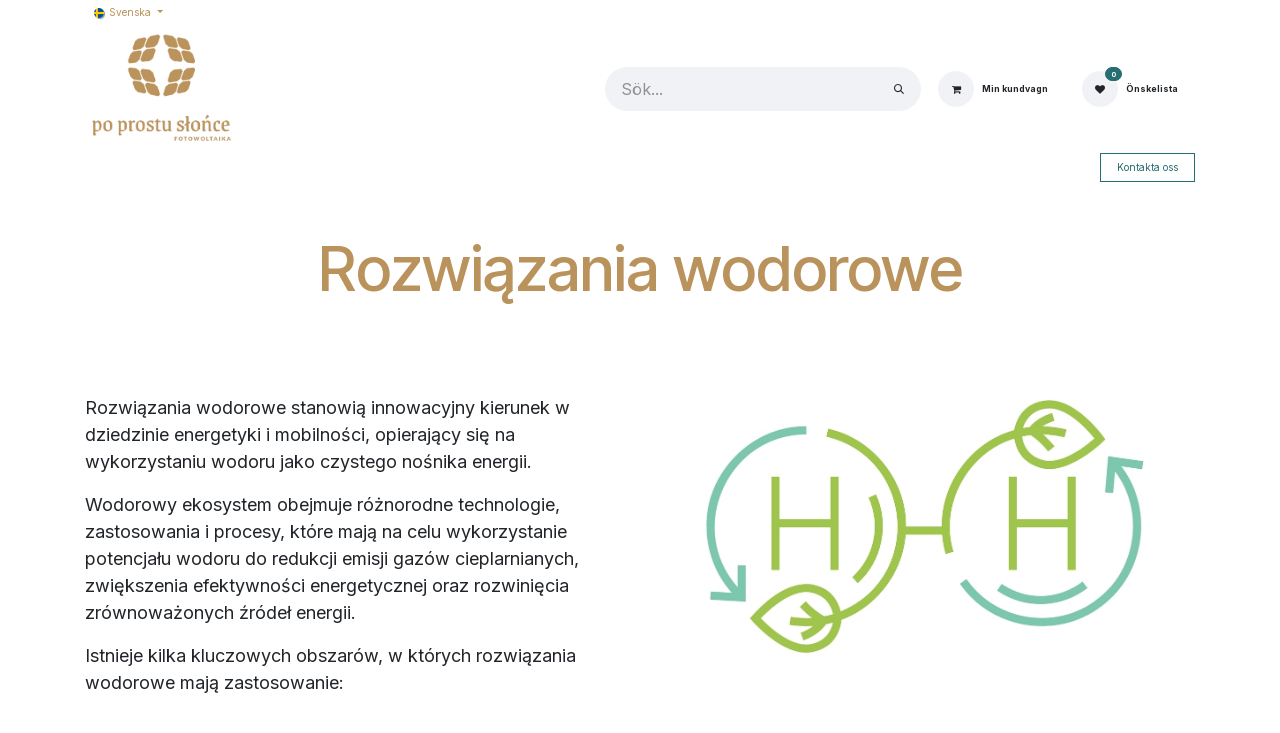

--- FILE ---
content_type: text/html; charset=utf-8
request_url: https://www.poprostuslonce.pl/sv/poprostuslonce-pl/rozwiazania-wodorowe
body_size: 12038
content:
<!DOCTYPE html>
        
<html lang="sv-SE" data-website-id="1" data-main-object="website.page(37,)">
    <head>
        <meta charset="utf-8"/>
        <meta http-equiv="X-UA-Compatible" content="IE=edge"/>
        <meta name="viewport" content="width=device-width, initial-scale=1"/>
        <meta name="generator" content="Odoo"/>
        <meta name="description" content="Rozwiązania wodorowe | Po Prostu Słońce"/>
        <meta name="keywords" content="rozwiązania wodorowe,bezpieczna fotowoltaika,magazynami energii,maciej truchanowicz,zacznijmy współpracę,wodorowe,język polski"/>
            
        <meta property="og:type" content="website"/>
        <meta property="og:title" content="Rozwiązania wodorowe | Po Prostu Słońce"/>
        <meta property="og:site_name" content="Po Prostu Słońce"/>
        <meta property="og:url" content="https://www.poprostuslonce.pl/sv/poprostuslonce-pl/rozwiazania-wodorowe"/>
        <meta property="og:image" content="https://www.poprostuslonce.pl/web/image/63099-3159ca49/H2.png"/>
        <meta property="og:description" content="Rozwiązania wodorowe | Po Prostu Słońce"/>
            
        <meta name="twitter:card" content="summary_large_image"/>
        <meta name="twitter:title" content="Rozwiązania wodorowe | Po Prostu Słońce"/>
        <meta name="twitter:image" content="https://www.poprostuslonce.pl/web/image/63099-3159ca49/H2.png"/>
        <meta name="twitter:description" content="Rozwiązania wodorowe | Po Prostu Słońce"/>
        
        <link rel="alternate" hreflang="en" href="https://www.poprostuslonce.pl/en/poprostuslonce-pl/rozwiazania-wodorowe"/>
        <link rel="alternate" hreflang="pl" href="https://www.poprostuslonce.pl/poprostuslonce-pl/rozwiazania-wodorowe"/>
        <link rel="alternate" hreflang="sv" href="https://www.poprostuslonce.pl/sv/poprostuslonce-pl/rozwiazania-wodorowe"/>
        <link rel="alternate" hreflang="x-default" href="https://www.poprostuslonce.pl/poprostuslonce-pl/rozwiazania-wodorowe"/>
        <link rel="canonical" href="https://www.poprostuslonce.pl/sv/poprostuslonce-pl/rozwiazania-wodorowe"/>
        
        <link rel="preconnect" href="https://fonts.gstatic.com/" crossorigin=""/>
        <title>Rozwiązania wodorowe | Po Prostu Słońce</title>
        <link type="image/x-icon" rel="shortcut icon" href="/web/image/website/1/favicon?unique=5ba2d86"/>
        <link rel="preload" href="/web/static/src/libs/fontawesome/fonts/fontawesome-webfont.woff2?v=4.7.0" as="font" crossorigin=""/>
        <link type="text/css" rel="stylesheet" href="/web/assets/1/1ad5886/web.assets_frontend.min.css"/>
            <script src="/website/static/src/js/content/cookie_watcher.js"></script>
            <script>
                watch3rdPartyScripts(["youtu.be", "youtube.com", "youtube-nocookie.com", "instagram.com", "instagr.am", "ig.me", "vimeo.com", "dailymotion.com", "dai.ly", "youku.com", "tudou.com", "facebook.com", "facebook.net", "fb.com", "fb.me", "fb.watch", "tiktok.com", "x.com", "twitter.com", "t.co", "googletagmanager.com", "google-analytics.com", "google.com", "google.ad", "google.ae", "google.com.af", "google.com.ag", "google.al", "google.am", "google.co.ao", "google.com.ar", "google.as", "google.at", "google.com.au", "google.az", "google.ba", "google.com.bd", "google.be", "google.bf", "google.bg", "google.com.bh", "google.bi", "google.bj", "google.com.bn", "google.com.bo", "google.com.br", "google.bs", "google.bt", "google.co.bw", "google.by", "google.com.bz", "google.ca", "google.cd", "google.cf", "google.cg", "google.ch", "google.ci", "google.co.ck", "google.cl", "google.cm", "google.cn", "google.com.co", "google.co.cr", "google.com.cu", "google.cv", "google.com.cy", "google.cz", "google.de", "google.dj", "google.dk", "google.dm", "google.com.do", "google.dz", "google.com.ec", "google.ee", "google.com.eg", "google.es", "google.com.et", "google.fi", "google.com.fj", "google.fm", "google.fr", "google.ga", "google.ge", "google.gg", "google.com.gh", "google.com.gi", "google.gl", "google.gm", "google.gr", "google.com.gt", "google.gy", "google.com.hk", "google.hn", "google.hr", "google.ht", "google.hu", "google.co.id", "google.ie", "google.co.il", "google.im", "google.co.in", "google.iq", "google.is", "google.it", "google.je", "google.com.jm", "google.jo", "google.co.jp", "google.co.ke", "google.com.kh", "google.ki", "google.kg", "google.co.kr", "google.com.kw", "google.kz", "google.la", "google.com.lb", "google.li", "google.lk", "google.co.ls", "google.lt", "google.lu", "google.lv", "google.com.ly", "google.co.ma", "google.md", "google.me", "google.mg", "google.mk", "google.ml", "google.com.mm", "google.mn", "google.com.mt", "google.mu", "google.mv", "google.mw", "google.com.mx", "google.com.my", "google.co.mz", "google.com.na", "google.com.ng", "google.com.ni", "google.ne", "google.nl", "google.no", "google.com.np", "google.nr", "google.nu", "google.co.nz", "google.com.om", "google.com.pa", "google.com.pe", "google.com.pg", "google.com.ph", "google.com.pk", "google.pl", "google.pn", "google.com.pr", "google.ps", "google.pt", "google.com.py", "google.com.qa", "google.ro", "google.ru", "google.rw", "google.com.sa", "google.com.sb", "google.sc", "google.se", "google.com.sg", "google.sh", "google.si", "google.sk", "google.com.sl", "google.sn", "google.so", "google.sm", "google.sr", "google.st", "google.com.sv", "google.td", "google.tg", "google.co.th", "google.com.tj", "google.tl", "google.tm", "google.tn", "google.to", "google.com.tr", "google.tt", "google.com.tw", "google.co.tz", "google.com.ua", "google.co.ug", "google.co.uk", "google.com.uy", "google.co.uz", "google.com.vc", "google.co.ve", "google.co.vi", "google.com.vn", "google.vu", "google.ws", "google.rs", "google.co.za", "google.co.zm", "google.co.zw", "google.cat"]);
            </script>
        <script id="web.layout.odooscript" type="text/javascript">
            var odoo = {
                csrf_token: "b14cc6cb13aa59b81a061c74c858c7000c544367o1800287580",
                debug: "",
            };
        </script>
        <script type="text/javascript">
            odoo.__session_info__ = {"is_admin": false, "is_system": false, "is_public": true, "is_internal_user": false, "is_website_user": true, "uid": null, "is_frontend": true, "profile_session": null, "profile_collectors": null, "profile_params": null, "show_effect": true, "currencies": {"1": {"symbol": "\u20ac", "position": "after", "digits": [69, 2]}, "17": {"symbol": "z\u0142", "position": "after", "digits": [69, 2]}, "2": {"symbol": "$", "position": "before", "digits": [69, 2]}}, "quick_login": true, "bundle_params": {"lang": "sv_SE", "website_id": 1}, "test_mode": false, "websocket_worker_version": "saas-18.3-7", "translationURL": "/website/translations", "cache_hashes": {"translations": "44874a367eed9e3522069e08f5721bcb35481bd2"}, "geoip_country_code": "US", "geoip_phone_code": 1, "lang_url_code": "sv", "add_to_cart_action": "force_dialog"};
            if (!/(^|;\s)tz=/.test(document.cookie)) {
                const userTZ = Intl.DateTimeFormat().resolvedOptions().timeZone;
                document.cookie = `tz=${userTZ}; path=/`;
            }
        </script>
        <script type="text/javascript" defer="defer" src="/web/assets/1/4f30eaf/web.assets_frontend_minimal.min.js" onerror="__odooAssetError=1"></script>
        <script type="text/javascript" defer="defer" data-src="/web/assets/1/6994d77/web.assets_frontend_lazy.min.js" onerror="__odooAssetError=1"></script>
        
            
            <script type="application/ld+json">
{
    "@context": "http://schema.org",
    "@type": "Organization",
    "name": "WaySun Foundation",
    "logo": "https://www.poprostuslonce.pl/logo.png?company=1",
    "url": "https://www.poprostuslonce.pl"
}
            </script>

             
                    <script>
                        
            
                if (!window.odoo) {
                    window.odoo = {};
                }
                odoo.__session_info__ = odoo.__session_info__ || {
                    websocket_worker_version: "saas-18.3-7"
                }
                odoo.__session_info__ = Object.assign(odoo.__session_info__, {
                    livechatData: {
                        isAvailable: true,
                        can_load_livechat: true,
                        serverUrl: "https://www.waysunfoundation.org",
                        options: {"header_background_color": "#ba925c", "button_background_color": "#878787", "title_color": "#FFFFFF", "button_text_color": "#FFFFFF", "button_text": "Har du en fr\u00e5ga? Chatta med oss.", "input_placeholder": false, "default_message": "Hej, hur kan jag hj\u00e4lpa dig?", "channel_name": "Po Prostu S\u0142o\u0144ce", "channel_id": 1, "default_username": "Bes\u00f6kare"},
                    },
                    test_mode: false,
                });
            
                    </script>
        <!-- Google Tag Manager -->
<script>(function(w,d,s,l,i){w[l]=w[l]||[];w[l].push({'gtm.start':
new Date().getTime(),event:'gtm.js'});var f=d.getElementsByTagName(s)[0],
j=d.createElement(s),dl=l!='dataLayer'?'&l='+l:'';j.async=true;j.src=
'https://www.googletagmanager.com/gtm.js?id='+i+dl;f.parentNode.insertBefore(j,f);
})(window,document,'script','dataLayer','GTM-KD2QZPX');</script>
<!-- End Google Tag Manager -->
    </head>
    <body>



        <div id="wrapwrap" class="   ">
            <a class="o_skip_to_content btn btn-primary rounded-0 visually-hidden-focusable position-absolute start-0" href="#wrap">Hoppa till innehåll</a>
                <header id="top" data-anchor="true" data-name="Header" data-extra-items-toggle-aria-label="Knapp för extra objekt" class="  " style=" ">
                    
    <nav data-name="Navbar" aria-label="Main" class="navbar navbar-expand-lg navbar-light o_colored_level o_cc o_header_force_no_radius d-none d-lg-block p-0 shadow-sm ">
        

            <div id="o_main_nav" class="o_main_nav">
                <div class="o_header_hide_on_scroll">
                    <div aria-label="Topp" class="o_header_sales_two_top py-1">
                        <ul class="container navbar-nav d-grid h-100 px-3 o_grid_header_3_cols">
                            
                            
        
            <div class="js_language_selector d-flex align-items-center h-100 dropdown d-print-none">
                <button type="button" data-bs-toggle="dropdown" aria-haspopup="true" aria-expanded="true" class="border-0 dropdown-toggle btn btn-sm btn-outline-secondary border-0">
    <img class="o_lang_flag " src="/base/static/img/country_flags/se.png?height=25" alt="" loading="lazy"/>
                    <span class=""> Svenska</span>
                </button>
                <div role="menu" class="dropdown-menu ">
                        <a class="dropdown-item js_change_lang " role="menuitem" href="/en/poprostuslonce-pl/rozwiazania-wodorowe" data-url_code="en" title="English (UK)">
    <img class="o_lang_flag " src="/base/static/img/country_flags/gb.png?height=25" alt="" loading="lazy"/>
                            <span class="">English (UK)</span>
                        </a>
                        <a class="dropdown-item js_change_lang " role="menuitem" href="/poprostuslonce-pl/rozwiazania-wodorowe" data-url_code="pl" title=" Język polski">
    <img class="o_lang_flag " src="/base/static/img/country_flags/pl.png?height=25" alt="" loading="lazy"/>
                            <span class=""> Język polski</span>
                        </a>
                        <a class="dropdown-item js_change_lang active" role="menuitem" href="/sv/poprostuslonce-pl/rozwiazania-wodorowe" data-url_code="sv" title=" Svenska">
    <img class="o_lang_flag " src="/base/static/img/country_flags/se.png?height=25" alt="" loading="lazy"/>
                            <span class=""> Svenska</span>
                        </a>
                </div>
            </div>
        
                            
                            
        <li class="d-flex align-items-center">
                <div data-name="Text" class="s_text_block d-flex align-items-center mx-auto">
                    <small><br/></small>
                </div>
        </li>
                            
                            
                            <li class="o_header_sales_two_social_links_placeholder"></li>
                        </ul>
                    </div>
                    <div aria-label="Mitten" class="container d-flex justify-content-between align-items-center py-1">
                        
    <a data-name="Navbar Logo" href="/sv" class="navbar-brand logo me-4">
            
            <span role="img" aria-label="Logo of Po Prostu Słońce" title="Po Prostu Słońce"><img src="/web/image/website/1/logo/Po%20Prostu%20S%C5%82o%C5%84ce?unique=5ba2d86" class="img img-fluid" width="95" height="40" alt="Po Prostu Słońce" loading="lazy"/></span>
        </a>
    
                        <ul class="navbar-nav align-items-center gap-1">
                            
                            
        <li class="">
    <form method="get" class="o_searchbar_form s_searchbar_input " action="/sv/website/search" data-snippet="s_searchbar_input">
            <div role="search" class="input-group ">
        <input type="search" name="search" class="search-query form-control oe_search_box rounded-start-pill ps-3 text-bg-light border-0 bg-light" placeholder="Sök..." data-search-type="all" data-limit="5" data-display-image="true" data-display-description="true" data-display-extra-link="true" data-display-detail="true" data-order-by="name asc"/>
        <button type="submit" aria-label="Sök" title="Sök" class="btn oe_search_button rounded-end-pill p-3 bg-o-color-3 lh-1">
            <i class="oi oi-search"></i>
        </button>
    </div>

            <input name="order" type="hidden" class="o_search_order_by oe_unremovable" value="name asc"/>
            
    
        </form>
        </li>
                            
        
            <li class=" divider d-none"></li> 
            <li class="o_wsale_my_cart  ">
                <a href="/sv/shop/cart" aria-label="e-handelsvagn" class="btn d-flex align-items-center fw-bold text-reset o_navlink_background_hover">
                    <div class="position-relative me-2 rounded-circle border p-2 bg-o-color-3 o_border_contrast">
                        <i class="fa fa-shopping-cart fa-stack"></i>
                        <sup class="my_cart_quantity badge bg-primary position-absolute top-0 end-0 mt-n1 me-n1 rounded-pill d-none" data-order-id="">0</sup>
                    </div>
                    <span class="small">Min kundvagn</span>
                </a>
            </li>
        
        
            <li class="o_wsale_my_wish  ">
                <a href="/sv/shop/wishlist" class="btn d-flex align-items-center fw-bold text-reset o_navlink_background_hover">
                    <div class="position-relative me-2 rounded-circle border p-2 bg-o-color-3 o_border_contrast">
                        <i class="fa fa-1x fa-heart fa-stack"></i>
                        <sup class="my_wish_quantity o_animate_blink badge bg-primary position-absolute top-0 end-0 mt-n1 me-n1 rounded-pill">0</sup>
                    </div>
                    <span class="small">Önskelista</span>
                </a>
            </li>
        
                            
        
        
                        </ul>
                    </div>
                </div>
                <div aria-label="Undre" class="border-top o_border_contrast">
                    <div class="container d-flex justify-content-between">
                        
    <ul role="menu" id="top_menu" class="nav navbar-nav top_menu o_menu_loading  align-items-center me-4 py-1 ">
        

                            

    <li role="presentation" class="nav-item ">
        <a role="menuitem" href="/sv/poprostuslonce-pl" class="nav-link ">
            <span>Hem</span>
        </a>
    </li>

    <li role="presentation" class="nav-item ">
        <a role="menuitem" href="/sv/poprostuslonce-pl/o-nas" class="nav-link ">
            <span>O nas</span>
        </a>
    </li>

    <li role="presentation" class="nav-item ">
        <a role="menuitem" href="/sv/poprostuslonce-pl/wspolpraca" class="nav-link ">
            <span>Zacznijmy współpracę</span>
        </a>
    </li>

    <li role="presentation" class="nav-item ">
        <a role="menuitem" href="/sv/poprostuslonce-pl/bezpieczna-fotowoltaika" class="nav-link ">
            <span>Bezpieczna fotowoltaika</span>
        </a>
    </li>

    <li role="presentation" class="nav-item ">
        <a role="menuitem" href="/sv/poprostuslonce-pl/mikrofalowniki" class="nav-link ">
            <span>Mikrofalowniki</span>
        </a>
    </li>

    <li role="presentation" class="nav-item ">
        <a role="menuitem" href="/sv/poprostuslonce-pl/magazyny-energii" class="nav-link ">
            <span>Magazyny energii</span>
        </a>
    </li>

    <li role="presentation" class="nav-item ">
        <a role="menuitem" href="/sv/poprostuslonce-pl/rozwiazania-z-magazynami-energii" class="nav-link ">
            <span>Rozwiązania z magazynami energii</span>
        </a>
    </li>

    <li role="presentation" class="nav-item ">
        <a role="menuitem" href="/sv/poprostuslonce-pl/rozwiazania-wodorowe" class="nav-link active">
            <span>Rozwiązania wodorowe</span>
        </a>
    </li>

    <li role="presentation" class="nav-item ">
        <a role="menuitem" href="/sv/blog" class="nav-link ">
            <span>Blog</span>
        </a>
    </li>

    <li role="presentation" class="nav-item ">
        <a role="menuitem" href="/sv/poprostuslonce-pl/kontakt" class="nav-link ">
            <span>Kontakt</span>
        </a>
    </li>

    <li role="presentation" class="nav-item ">
        <a role="menuitem" href="/sv/poprostuslonce.pl/shop" class="nav-link ">
            <span>Sklep</span>
        </a>
    </li>
                        
    </ul>
                        
                        <ul class="navbar-nav">
    <div class="oe_structure oe_structure_solo ">
      
    <section class="oe_unremovable oe_unmovable s_text_block" data-snippet="s_text_block" data-name="Text">
                        <div class="container h-100">
                            <a href="/sv/contactus" class="oe_unremovable btn btn-primary btn_cta d-flex align-items-center h-100 rounded-0">Kontakta oss</a>
                        </div>
                    </section></div>
                        </ul>
                    </div>
                </div>
            </div>
        
    </nav>
    <nav data-name="Navbar" aria-label="Mobile" class="navbar  navbar-light o_colored_level o_cc o_header_mobile d-block d-lg-none shadow-sm o_header_force_no_radius">
        

        <div class="o_main_nav container flex-wrap justify-content-between">
            <div class="d-flex flex-grow-1">
                
    <a data-name="Navbar Logo" href="/sv" class="navbar-brand logo ">
            
            <span role="img" aria-label="Logo of Po Prostu Słońce" title="Po Prostu Słońce"><img src="/web/image/website/1/logo/Po%20Prostu%20S%C5%82o%C5%84ce?unique=5ba2d86" class="img img-fluid" width="95" height="40" alt="Po Prostu Słońce" loading="lazy"/></span>
        </a>
    
                <ul class="o_header_mobile_buttons_wrap navbar-nav d-flex flex-row align-items-center gap-2 mb-0 ms-auto">
        
            <li class=" divider d-none"></li> 
            <li class="o_wsale_my_cart  ">
                <a href="/sv/shop/cart" aria-label="e-handelsvagn" class="o_navlink_background_hover btn position-relative rounded-circle border-0 p-1 text-reset">
                    <div class="">
                        <i class="fa fa-shopping-cart fa-stack"></i>
                        <sup class="my_cart_quantity badge bg-primary position-absolute top-0 end-0 mt-n1 me-n1 rounded-pill d-none" data-order-id="">0</sup>
                    </div>
                </a>
            </li>
        
        
            <li class="o_wsale_my_wish  ">
                <a href="/sv/shop/wishlist" class="o_navlink_background_hover btn position-relative rounded-circle border-0 p-1 text-reset">
                    <div class="">
                        <i class="fa fa-1x fa-heart fa-stack"></i>
                        <sup class="my_wish_quantity o_animate_blink badge bg-primary position-absolute top-0 end-0 mt-n1 me-n1">0</sup>
                    </div>
                </a>
            </li>
        </ul>
            </div>
            <button class="nav-link btn p-2 o_not_editable" type="button" data-bs-toggle="offcanvas" data-bs-target="#top_menu_collapse_mobile" aria-controls="top_menu_collapse_mobile" aria-expanded="false" aria-label="Växla navigering">
                <span class="navbar-toggler-icon"></span>
            </button>
            <div id="top_menu_collapse_mobile" class="offcanvas offcanvas-end o_navbar_mobile">
                <div class="offcanvas-header justify-content-end o_not_editable">
                    <button type="button" class="nav-link btn-close" data-bs-dismiss="offcanvas" aria-label="Stäng"></button>
                </div>
                <div class="offcanvas-body d-flex flex-column justify-content-between h-100 w-100 pt-0">
                    <ul class="navbar-nav">
                        
                        
        <li class="">
    <form method="get" class="o_searchbar_form s_searchbar_input " action="/sv/website/search" data-snippet="s_searchbar_input">
            <div role="search" class="input-group mb-3">
        <input type="search" name="search" class="search-query form-control oe_search_box rounded-start-pill text-bg-light ps-3 border-0 bg-light" placeholder="Sök..." data-search-type="all" data-limit="0" data-display-image="true" data-display-description="true" data-display-extra-link="true" data-display-detail="true" data-order-by="name asc"/>
        <button type="submit" aria-label="Sök" title="Sök" class="btn oe_search_button rounded-end-pill bg-o-color-3 pe-3">
            <i class="oi oi-search"></i>
        </button>
    </div>

            <input name="order" type="hidden" class="o_search_order_by oe_unremovable" value="name asc"/>
            
    
        </form>
        </li>
                        
    <ul role="menu" class="nav navbar-nav top_menu  o_mega_menu_is_offcanvas mx-n3  ">
        

                            

    <li role="presentation" class="nav-item border-top  px-0">
        <a role="menuitem" href="/sv/poprostuslonce-pl" class="nav-link p-3 text-wrap ">
            <span>Hem</span>
        </a>
    </li>

    <li role="presentation" class="nav-item border-top  px-0">
        <a role="menuitem" href="/sv/poprostuslonce-pl/o-nas" class="nav-link p-3 text-wrap ">
            <span>O nas</span>
        </a>
    </li>

    <li role="presentation" class="nav-item border-top  px-0">
        <a role="menuitem" href="/sv/poprostuslonce-pl/wspolpraca" class="nav-link p-3 text-wrap ">
            <span>Zacznijmy współpracę</span>
        </a>
    </li>

    <li role="presentation" class="nav-item border-top  px-0">
        <a role="menuitem" href="/sv/poprostuslonce-pl/bezpieczna-fotowoltaika" class="nav-link p-3 text-wrap ">
            <span>Bezpieczna fotowoltaika</span>
        </a>
    </li>

    <li role="presentation" class="nav-item border-top  px-0">
        <a role="menuitem" href="/sv/poprostuslonce-pl/mikrofalowniki" class="nav-link p-3 text-wrap ">
            <span>Mikrofalowniki</span>
        </a>
    </li>

    <li role="presentation" class="nav-item border-top  px-0">
        <a role="menuitem" href="/sv/poprostuslonce-pl/magazyny-energii" class="nav-link p-3 text-wrap ">
            <span>Magazyny energii</span>
        </a>
    </li>

    <li role="presentation" class="nav-item border-top  px-0">
        <a role="menuitem" href="/sv/poprostuslonce-pl/rozwiazania-z-magazynami-energii" class="nav-link p-3 text-wrap ">
            <span>Rozwiązania z magazynami energii</span>
        </a>
    </li>

    <li role="presentation" class="nav-item border-top  px-0">
        <a role="menuitem" href="/sv/poprostuslonce-pl/rozwiazania-wodorowe" class="nav-link p-3 text-wrap active">
            <span>Rozwiązania wodorowe</span>
        </a>
    </li>

    <li role="presentation" class="nav-item border-top  px-0">
        <a role="menuitem" href="/sv/blog" class="nav-link p-3 text-wrap ">
            <span>Blog</span>
        </a>
    </li>

    <li role="presentation" class="nav-item border-top  px-0">
        <a role="menuitem" href="/sv/poprostuslonce-pl/kontakt" class="nav-link p-3 text-wrap ">
            <span>Kontakt</span>
        </a>
    </li>

    <li role="presentation" class="nav-item border-top border-bottom px-0">
        <a role="menuitem" href="/sv/poprostuslonce.pl/shop" class="nav-link p-3 text-wrap ">
            <span>Sklep</span>
        </a>
    </li>
                        
    </ul>
                        
        <li class="">
                <div data-name="Text" class="s_text_block mt-2">
                    <small><br/></small>
                </div>
        </li>
                        
                    </ul>
                    <ul class="navbar-nav gap-2 mt-3 w-100">
                        
        
            <div class="js_language_selector dropup dropdown d-print-none">
                <button type="button" data-bs-toggle="dropdown" aria-haspopup="true" aria-expanded="true" class="border-0 dropdown-toggle nav-link d-flex align-items-center w-100">
    <img class="o_lang_flag me-2" src="/base/static/img/country_flags/se.png?height=25" alt="" loading="lazy"/>
                    <span class="me-auto small"> Svenska</span>
                </button>
                <div role="menu" class="dropdown-menu w-100">
                        <a class="dropdown-item js_change_lang " role="menuitem" href="/en/poprostuslonce-pl/rozwiazania-wodorowe" data-url_code="en" title="English (UK)">
    <img class="o_lang_flag me-2" src="/base/static/img/country_flags/gb.png?height=25" alt="" loading="lazy"/>
                            <span class="me-auto small">English (UK)</span>
                        </a>
                        <a class="dropdown-item js_change_lang " role="menuitem" href="/poprostuslonce-pl/rozwiazania-wodorowe" data-url_code="pl" title=" Język polski">
    <img class="o_lang_flag me-2" src="/base/static/img/country_flags/pl.png?height=25" alt="" loading="lazy"/>
                            <span class="me-auto small"> Język polski</span>
                        </a>
                        <a class="dropdown-item js_change_lang active" role="menuitem" href="/sv/poprostuslonce-pl/rozwiazania-wodorowe" data-url_code="sv" title=" Svenska">
    <img class="o_lang_flag me-2" src="/base/static/img/country_flags/se.png?height=25" alt="" loading="lazy"/>
                            <span class="me-auto small"> Svenska</span>
                        </a>
                </div>
            </div>
        
                        
                        
        
        
                        
    <div class="oe_structure oe_structure_solo ">
      
    <section class="oe_unremovable oe_unmovable s_text_block" data-snippet="s_text_block" data-name="Text">
                        <div class="container">
                            <a href="/sv/contactus" class="oe_unremovable btn btn-primary btn_cta w-100">Kontakta oss</a>
                        </div>
                    </section></div>
                    </ul>
                </div>
            </div>
        </div>
    
    </nav>
    
        </header>
                <main>
                    
        <div id="wrap" class="oe_structure oe_empty"><section class="s_title pt40 o_colored_level pb0" data-vcss="001" data-snippet="s_title" data-name="Title" style="background-image: none;">
        <div class="s_allow_columns container">
            <h1 style="text-align: center;"><font style="font-size: 62px;" class="text-o-color-2">Rozwiązania wodorowe</font><font style="font-size: 62px; background-color: inherit;" class="text-o-color-2">​</font><br/></h1>
        </div>
    </section><section class="s_text_image pt32 pb32 o_colored_level" data-snippet="s_text_image" data-name="Text - Image" style="background-image: none;">
        <div class="container">
            <div class="row align-items-center">
                <div class="col-lg-6 o_colored_level pb0 pt48">
                    <p><span style="font-size: 18px;">Rozwiązania wodorowe stanowią innowacyjny kierunek w dziedzinie energetyki i mobilności, opierający się na wykorzystaniu wodoru jako czystego nośnika energii.&nbsp;</span></p><p><span style="font-size: 18px;">Wodorowy ekosystem obejmuje różnorodne technologie, zastosowania i procesy, które mają na celu wykorzystanie potencjału wodoru do redukcji emisji gazów cieplarnianych, zwiększenia efektywności energetycznej oraz rozwinięcia zrównoważonych źródeł energii.&nbsp;</span></p><p><span style="font-size: 18px;">Istnieje kilka kluczowych obszarów, w których rozwiązania wodorowe mają zastosowanie:</span><br/></p></div>
                <div class="col-lg-6 o_colored_level pb0 pt0">
                    <img src="/web/image/63099-3159ca49/H2.png" alt="" class="img img-fluid mx-auto o_we_custom_image" data-bs-original-title="" title="" aria-describedby="tooltip652305" data-original-id="63099" data-original-src="/web/image/63099-3159ca49/H2.png" data-mimetype="image/png" loading="lazy" style="" role="presentation"/>
                </div>
            </div>
        </div>
    </section><section class="s_text_block pb40 o_colored_level pt0" data-snippet="s_text_block" data-name="Text" style="background-image: none;">
        <div class="s_allow_columns container">
            <ol style="margin-bottom: 0px;"><li><span style="font-size: 18px;"><strong>Paliwa wodorowe dla pojazdów</strong>: Wodorowe pojazdy, takie jak samochody, autobusy, pociągi i nawet statki, wykorzystują paliwo wodorowe w celu produkcji energii, z wyjątkiem jedynie czystej wody jako produktu ubocznego. To umożliwia znaczne redukcje emisji zanieczyszczeń i gazów cieplarnianych w sektorze transportu.</span></li><li><span style="font-size: 18px;"><strong>Magazynowanie energii</strong>: Wodorowy proces elektrolizy – rozkładania wody na wodór i tlen za pomocą prądu elektrycznego – pozwala na magazynowanie energii w postaci wodoru, który może być następnie wykorzystywany w celu wyrównywania niestabilności w dostawie energii i regulacji sieci energetycznych.</span></li><li><span style="font-size: 18px;"><strong>Produkcja energii elektrycznej</strong>: Wodorowy ogniwowy generator paliwowy, czyli ogniwo paliwowe zasilane wodorem, przekształca energię chemiczną wodoru w energię elektryczną. Ten proces może być wykorzystywany w elektrowniach do wytwarzania czystej energii elektrycznej.</span></li><li><span style="font-size: 18px;"><strong>Przemysł</strong>: Wodorowe procesy są coraz częściej stosowane w przemyśle do produkcji amoniaku, metanolu i innych związków chemicznych. Zastosowanie wodoru może pomóc w ograniczeniu emisji CO2 związanej z tymi procesami.</span></li><li><span style="font-size: 18px;"><strong>Energetyka słoneczna i wiatrowa</strong>: Wodorowy elektrolizer może być wykorzystywany do przetwarzania nadwyżek energii elektrycznej wytworzonej z odnawialnych źródeł, takich jak energia słoneczna i wiatrowa, w wodór, który może być później magazynowany lub wykorzystywany do produkcji energii.</span></li><li><span style="font-size: 18px;"><strong>Awaryjne źródła zasilania</strong>: Wodorowe generatory paliwowe mogą pełnić rolę awaryjnych źródeł zasilania w przypadku utraty dostępu do energii elektrycznej w sytuacjach kryzysowych lub katastrofach.</span></li><li><span style="font-size: 18px;"><strong>Badania i rozwój</strong>: Inwestycje w badania i rozwój w dziedzinie technologii wodorowych prowadzą do ciągłego zwiększania efektywności, wydajności i opłacalności tych rozwiązań.</span><br/></li></ol></div>
    </section><section class="s_image_gallery o_spc-small pt24 pb24 o_colored_level o_masonry" data-vcss="001" data-columns="1" style="overflow: hidden; background-image: none;" data-snippet="s_images_wall" data-name="Images Wall">
        <div class="container"><div class="row s_nb_column_fixed"><div class="o_masonry_col o_snippet_not_selectable col-lg-12"><img class="img img-fluid d-block" src="https://www.waysunfoundation.org/web/image/63114-4cda1573/shutterstock_2200644425pl.jpg" data-index="0" alt="" data-name="Obraz" style="" data-bs-original-title="" title="" aria-describedby="tooltip234142" loading="lazy" role="presentation"/></div></div></div>
    </section><section class="s_text_block pt40 pb40 o_colored_level" data-snippet="s_text_block" data-name="Text" style="background-image: none;">
        <div class="container s_allow_columns">
            <p><span style="font-size: 18px;">W <font class="text-o-color-2"><strong>Po Prostu Słońce</strong></font> posiadamy rozwiązania, które obejmują cały proces produkcji, magazynowania oraz wykorzystania zielonego wodoru.&nbsp;</span></p><p><span style="font-size: 18px;">Jednocześnie jesteśmy również dystrybutorem rozwiązania, które pozwala na niezależność energetyczną budynku mieszkalnego czy też użyteczności publicznej.</span></p></div>
    </section><section class="s_image_gallery o_spc-small o_masonry o_colored_level o_background_video pb256 pt256" data-vcss="001" data-columns="3" style="overflow: hidden; background-image: none;" data-snippet="s_images_wall" data-name="Images Wall" data-bg-video-src="https://www.youtube.com/embed/w5UD4pN9SCM?rel=0&amp;autoplay=1&amp;mute=1&amp;enablejsapi=1&amp;controls=0&amp;loop=1&amp;playlist=w5UD4pN9SCM&amp;fs=0&amp;modestbranding=1" data-need-cookies-approval="true">
        <div class="container"><div class="alert alert-info css_non_editable_mode_hidden text-center"><i class=" fa fa-plus-circle"></i><span class="o_add_images" style="cursor: pointer;">Dodaj zdjęcia</span></div></div>
    </section><section class="s_text_block o_colored_level pt32 pb0" data-snippet="s_text_block" data-name="Text" style="background-image: none;">
        <div class="container s_allow_columns">
            <p><span style="font-size: 48px;"><strong><font class="text-o-color-2">Nasi Partnerzy:</font></strong></span></p></div>
    </section><section class="s_features pt32 pb32 o_colored_level" data-snippet="s_features" data-name="Features" style="background-image: none;">
        <div class="container">
            <div class="row">
                <div class="text-center o_colored_level col-lg-3 pb0 pt0"><img src="/web/image/63167-cc0eab71/Logo.jpg" alt="" class="rounded m-3 img img-fluid o_we_custom_image mx-auto d-block" data-bs-original-title="" title="" aria-describedby="tooltip167722" loading="lazy" style="" role="presentation"/></div>
                <div class="pt32 text-center o_colored_level col-lg-3 pb0"><img src="/web/image/63171-0f189d65/EVRON.png" alt="" class="rounded m-3 img img-fluid o_we_custom_image mx-auto d-block" data-original-id="63170" data-original-src="/web/image/63170-3c56688b/EVRON.png" data-mimetype="image/png" data-resize-width="235" data-bs-original-title="" title="" aria-describedby="tooltip526004" style="" loading="lazy" role="presentation"/></div><div class="pb32 text-center o_colored_level col-lg-3 pt24"><img src="/web/image/63168-3bdba804/Logo.png" alt="" class="rounded m-3 img img-fluid o_we_custom_image mx-auto d-block" data-bs-original-title="" title="" aria-describedby="tooltip92700" style="" loading="lazy" role="presentation"/></div>
                <div class="pt32 pb32 text-center o_colored_level col-lg-3"><img src="/web/image/63169-4d51ee9c/RI_logo.png" alt="" class="rounded m-3 img img-fluid o_we_custom_image mx-auto d-block" data-bs-original-title="" title="" aria-describedby="tooltip294502" style="" loading="lazy" role="presentation"/></div>
            </div>
        </div>
    </section></div>
    
        <div id="o_shared_blocks" class="oe_unremovable"></div>
                </main>
                <footer id="bottom" data-anchor="true" data-name="Footer" class="o_footer o_colored_level o_cc ">
                    <div id="footer" class="oe_structure oe_structure_solo" style="">
      <section class="s_text_block pt32 pb24" data-snippet="s_text_block" data-name="Text" style="background-image: none;">
        <div class="container s_allow_columns">
          <div class="s_social_media mb-4 text-center" data-snippet="s_social_media" data-name="Social Media">
            <h5 class="s_social_media_title d-none">Följ oss</h5>
<a href="/sv/website/social/facebook" class="s_social_media_facebook" target="_blank">
              <i class="fa fa-facebook rounded-circle rounded shadow-sm text-o-color-1 o_editable_media" data-bs-original-title="" title="" aria-describedby="tooltip494103"></i>
            </a>
<a href="/sv/website/social/linkedin" class="s_social_media_linkedin" target="_blank">
              <i class="fa fa-linkedin rounded-circle rounded shadow-sm text-o-color-1 o_editable_media" data-bs-original-title="" title="" aria-describedby="tooltip75345"></i>
            </a>

              <i class="fa rounded-circle rounded shadow-sm text-o-color-1 fa-youtube o_editable_media" data-bs-original-title="" title="" aria-describedby="tooltip494103"></i>
            
</div>
          <p class="text-center mb-1"><span style="color: rgb(186, 146, 92); background-color: rgb(20, 31, 46)"></span><span class="text-o-color-1 bg-o-color-2" style=""><span style="font-size: 14px;">Właścicielem marki "Po Prostu Słońce" jest WaySun Foundation</span></span></p><p class="text-center mb-1"><span class="text-o-color-1 bg-o-color-2" style=""><span style="font-size: 12px;">Dane rejestrowe:</span></span></p><p class="text-center mb-1"><font class="text-o-color-1 bg-o-color-2"></font><font class="text-o-color-1"><span style="font-size: 12px;">ul. Starodworska 1, 80-137 Gdańsk, Polska</span></font></p><p class="text-center mb-1"><span class="text-o-color-1 bg-o-color-2" style=""><span style="font-size: 12px;">NIP: PL583-33-70-373, REGON: 384381786, KRS: 0000800502, VII Wydział Gospodarczy KRS SR Gdańsk-Północ w Gdańsku</span></span><span style="color: rgb(186, 146, 92); background-color: rgb(20, 31, 46)"></span><br/></p></div>
      </section>
      
    </div>
  <div class="o_footer_copyright o_colored_level o_cc" data-name="Copyright">
                        <div class="container py-3">
                            <div class="row">
                                <div class="col-sm text-center text-sm-start text-muted">
                                    <span class="o_footer_copyright_name me-2">
      <font class="text-o-color-1">
        <br/>
      </font>
    </span>
        
            <div class="js_language_selector  dropup d-print-none">
                <button type="button" data-bs-toggle="dropdown" aria-haspopup="true" aria-expanded="true" class="border-0 dropdown-toggle btn btn-sm btn-outline-secondary">
    <img class="o_lang_flag " src="/base/static/img/country_flags/se.png?height=25" alt="" loading="lazy"/>
                    <span class=""> Svenska</span>
                </button>
                <div role="menu" class="dropdown-menu ">
                        <a class="dropdown-item js_change_lang " role="menuitem" href="/en/poprostuslonce-pl/rozwiazania-wodorowe" data-url_code="en" title="English (UK)">
    <img class="o_lang_flag " src="/base/static/img/country_flags/gb.png?height=25" alt="" loading="lazy"/>
                            <span class="">English (UK)</span>
                        </a>
                        <a class="dropdown-item js_change_lang " role="menuitem" href="/poprostuslonce-pl/rozwiazania-wodorowe" data-url_code="pl" title=" Język polski">
    <img class="o_lang_flag " src="/base/static/img/country_flags/pl.png?height=25" alt="" loading="lazy"/>
                            <span class=""> Język polski</span>
                        </a>
                        <a class="dropdown-item js_change_lang active" role="menuitem" href="/sv/poprostuslonce-pl/rozwiazania-wodorowe" data-url_code="sv" title=" Svenska">
    <img class="o_lang_flag " src="/base/static/img/country_flags/se.png?height=25" alt="" loading="lazy"/>
                            <span class=""> Svenska</span>
                        </a>
                </div>
            </div>
        
                                </div>
                                <div class="col-sm text-center text-sm-end o_not_editable">
        <div class="o_brand_promotion">
        Drivs med 
            <a target="_blank" class="badge text-bg-light" href="http://www.odoo.com?utm_source=db&amp;utm_medium=website">
                <img alt="Odoo" src="/web/static/img/odoo_logo_tiny.png" width="62" height="20" style="width: auto; height: 1em; vertical-align: baseline;" loading="lazy"/>
            </a>
        - 
                    Den #1 <a target="_blank" href="http://www.odoo.com/app/ecommerce?utm_source=db&amp;utm_medium=website">e-handelssystem med öppen källkod</a>
                
        </div>
                                </div>
                            </div>
                        </div>
                    </div>
                </footer>
        <div id="website_cookies_bar" class="s_popup o_snippet_invisible o_no_save d-none" data-name="Cookies Bar" data-vcss="001" data-invisible="1">
            <div class="modal s_popup_bottom s_popup_no_backdrop o_cookies_discrete modal_shown" data-show-after="500" data-display="afterDelay" data-consents-duration="999" data-bs-focus="false" data-bs-backdrop="false" data-bs-keyboard="false" tabindex="-1" style="display: none;" aria-hidden="true">
                <div class="modal-dialog d-flex s_popup_size_full">
                    <div class="modal-content oe_structure">
                        
                        <section class="o_colored_level o_cc o_cc1">
                            <div class="container">
                                <div class="row o_grid_mode" data-row-count="3">
    

    

    

    

    

                                    <div class="o_colored_level o_grid_item g-col-lg-12 g-height-3 col-lg-12" style="grid-area: 1 / 1 / 4 / 13; z-index: 1;">
                                        <p style="margin-bottom: 0px; text-align: center;">
                                            <span class="pe-1"><font class="text-o-color-2"><strong>CENIMY SOBIE TWOJĄ PRYWATNOŚĆ</strong></font></span></p><p style="margin-bottom: 0px;"><span class="pe-1"><span style="font-size: 11px;">Chcielibyśmy wykorzystać pliki cookies (ciasteczka) do prowadzenia działań analitycznych i marketingowych. Dzięki nim nasza strona działa niezawodnie i jest dla Ciebie bardziej przyjazna.</span></span></p><p style="margin-bottom: 0px;"><span class="pe-1"><span style="font-size: 11px;">Ciasteczka pozwalają dopasować treści i reklamy do Twoich zainteresowań.&nbsp;</span></span></p><p style="margin-bottom: 0px;"><span class="pe-1"><span style="font-size: 11px;">Przez zaakceptowanie wyrażasz zgodę na przechowywanie plików cookie na swoim urządzeniu w celu usprawnienia korzystania z nawigacji strony, analizy i wsparcia naszych działań marketingowych.</span></span></p><p><span class="pe-1"><span style="font-size: 11px;">Więcej informacji znajduje się w naszej Polityce plików cookie.</span></span>
                                            <a href="/sv/cookie-policy" class="o_cookies_bar_text_policy btn btn-link btn-sm px-0">Cookie Policy</a>
                                        </p>
                                    </div>
                                    
                                <div class="text-end o_colored_level o_grid_item g-height-1 g-col-lg-3 col-lg-3" style="z-index: 2; grid-area: 2 / 10 / 3 / 13;">
                                        <a href="#" id="cookies-consent-essential" role="button" class="js_close_popup btn btn-outline-primary rounded-circle btn-sm px-2" data-bs-original-title="" title="">Tylko niezbędne</a>&nbsp;<a href="#" id="cookies-consent-all" role="button" class="js_close_popup btn btn-outline-primary rounded-circle btn-sm" data-bs-original-title="" title="">Jag godkänner</a>
                                    </div></div>
                            </div>
                        </section>
                    </div>
                </div>
            </div>
        </div>
            </div>
            <script id="tracking_code" async="async" src="about:blank" data-need-cookies-approval="true" data-nocookie-src="https://www.googletagmanager.com/gtag/js?id=G-N6FJMDJYR4"></script>
            <script id="tracking_code_config">
                window.dataLayer = window.dataLayer || [];
                function gtag(){dataLayer.push(arguments);}
                gtag('consent', 'default', {
                    'ad_storage': 'denied',
                    'ad_user_data': 'denied',
                    'ad_personalization': 'denied',
                    'analytics_storage': 'denied',
                });
                gtag('js', new Date());
                gtag('config', 'G-N6FJMDJYR4');
                function allConsentsGranted() {
                    gtag('consent', 'update', {
                        'ad_storage': 'granted',
                        'ad_user_data': 'granted',
                        'ad_personalization': 'granted',
                        'analytics_storage': 'granted',
                    });
                }
                    document.addEventListener(
                        "optionalCookiesAccepted",
                        allConsentsGranted,
                        {once: true}
                    );
            </script>
        <!-- Google Tag Manager (noscript) -->
<noscript><iframe src="https://www.googletagmanager.com/ns.html?id=GTM-KD2QZPX"
height="0" width="0" style="display:none;visibility:hidden"></iframe></noscript>
<!-- End Google Tag Manager (noscript) -->
        </body>
</html>